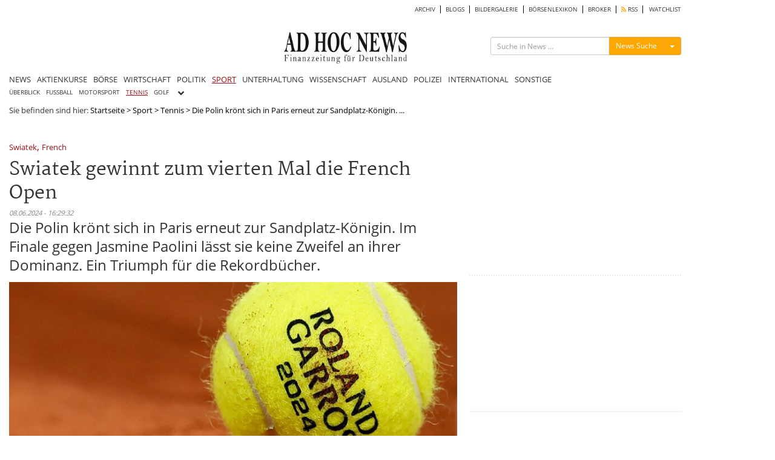

--- FILE ---
content_type: text/html; charset=UTF-8
request_url: https://www.ad-hoc-news.de/sport/tennis/die-polin-kroent-sich-in-paris-erneut-zur-sandplatz-koenigin/65293017
body_size: 11867
content:
<!DOCTYPE html>
<html lang="de">
    <head>
        <meta charset="UTF-8" />
		<meta http-equiv="X-UA-Compatible" content="IE=edge" />
		<meta name="viewport" content="width=device-width, initial-scale=1.0, user-scalable=no">

    	<title>Die Polin krönt sich in Paris erneut zur Sandplatz-Königin.</title>
		<meta name="description" content="Swiatek gewinnt zum vierten Mal die French Open. Im Finale gegen Jasmine Paolini lässt sie keine Zweifel an ihrer Dominanz. Ein Triumph für die Rekordbücher." />
		<meta name="keywords" content="Swiatek,French,Open,Polin,Paris,Sandplatz-Königin,Finale,Jasmine,Paolini,Zweifel" />
		<meta name="language" content="de" />
		<meta name="robots" content="index, follow" />
		<meta name="author" content="Redaktion ad-hoc-news.de" />

		<link rel="canonical" href="https://www.ad-hoc-news.de/sport/tennis/die-polin-kroent-sich-in-paris-erneut-zur-sandplatz-koenigin/65293017" />

		<meta name="verify-v1" content="7d7A8UMCydi2nflBdjPLx99VfNgpVqNRF9N3x45cAB8=" />

		<meta name="google-adsense-account" content="ca-pub-4325191958234148">

		<!-- Google Tag Manager -->
		<script>(function(w,d,s,l,i){w[l]=w[l]||[];w[l].push({'gtm.start':
		new Date().getTime(),event:'gtm.js'});var f=d.getElementsByTagName(s)[0],
		j=d.createElement(s),dl=l!='dataLayer'?'&l='+l:'';j.async=true;j.src=
		'https://www.googletagmanager.com/gtm.js?id='+i+dl;f.parentNode.insertBefore(j,f);
		})(window,document,'script','dataLayer','GTM-TKZW6CW');</script>
		<!-- End Google Tag Manager -->


    	<link type="text/css" rel="stylesheet" href="/css/bootstrap.min.css" media="screen">
        <link type="text/css" rel="stylesheet" href="/css/bootstrap-social.css" media="screen">
        <link type="text/css" rel="stylesheet" href="/css/font-awesome.min.css" media="screen">
        <link type="text/css" rel="stylesheet" href="/css/fontawesome-all.min.css" media="screen">
        <link type="text/css" rel="stylesheet" href="/css/style.min.css" media="screen">
        <link type="text/css" rel="stylesheet" href="/css/shariff.min.css" media="screen">
        <link type="text/css" rel="stylesheet" href="/css/hint.min.css" media="screen">
		<link type="text/css" rel="stylesheet" href="/css/jquery-ui.css" media="screen">
        <link type="text/css" rel="stylesheet" href="/js/autocomplete/easy-autocomplete.min.css" media="screen">

				<script type="application/ld+json">
{
"@context": "https://schema.org",
"@type": "NewsArticle",
"headline": "Die Polin krönt sich in Paris erneut zur Sandplatz-Königin.",
"image": [
"https://mdb.ad-hoc-news.de/bilder/bild-2286439_600_800.jpg"
],
"datePublished": "2024-06-08T16:29:32+02:00"
}
</script>
		<link rel="alternate" type="application/rss+xml" title="nachrichten Nachrichten" href="https://www.ad-hoc-news.de/rss/nachrichten.xml" />
		<meta property="fb:app_id" content="1830937497132963" />
	  	<meta property="og:url" content="https://www.ad-hoc-news.de/sport/tennis/die-polin-kroent-sich-in-paris-erneut-zur-sandplatz-koenigin/65293017">
	  	<meta property="og:type" content="article">
	  	<meta property="og:title" content="Die Polin krönt sich in Paris erneut zur Sandplatz-Königin.">
	  	<meta property="og:description" content="Swiatek gewinnt zum vierten Mal die French Open. Im Finale gegen Jasmine Paolini lässt sie keine Zw">
	  	<meta property="og:image" content="https://mdb.ad-hoc-news.de/bilder/bild-2286439_600_800.jpg">
	  	<meta property="og:image:width" content="600">
	  	<meta property="og:image:height" content="800">
	  	<meta property="og:site_name" content="Die Polin krönt sich in Paris erneut zur Sandplatz-Königin.">
		<meta name="displaydate" content="20240608162932" />
		<meta name="copyright" content="Copyright © 2026 ad-hoc-news.de AG" />

        <link rel="apple-touch-icon" sizes="180x180" href="/apple-touch-icon.png">
        <link rel="icon" type="image/x-icon" href="/favicon-new.ico">
		<link rel="icon" type="image/png" sizes="32x32" href="/favicon-32x32.png">
		<link rel="icon" type="image/png" sizes="16x16" href="/favicon-16x16.png">
		<link rel="manifest" href="/site.webmanifest">
		<meta name="msapplication-TileColor" content="#ffffff">
		<meta name="theme-color" content="#ffffff">

		<script src="/js/jquery.js" type="text/javascript"></script>

		<script src="/js/jquery.redirect.js" type="text/javascript" async></script>

						<script type="text/javascript">var widget = {host:"https://www.ad-hoc-news.de"};</script>
		<link rel="stylesheet" href="/css/prettyPhoto.css" type="text/css" media="screen">
<script src="/js/jquery.prettyPhoto.js" type="text/javascript"></script>
<link rel="stylesheet" href="/css/theme.ice.css" type="text/css">

				<!-- BEGIN taboola head 1768980516 2026-01-21 08:28:36 AHN:AD:meta:taboola -->
<script type="text/javascript">
  window._taboola = window._taboola || [];
  _taboola.push({article:'auto'});
  !function (e, f, u, i) {
    if (!document.getElementById(i)){
      e.async = 1;
      e.src = u;
      e.id = i;
      f.parentNode.insertBefore(e, f);
    }
  }(document.createElement('script'),
  document.getElementsByTagName('script')[0],
  '//cdn.taboola.com/libtrc/adhocnews/loader.js',
  'tb_loader_script');
  if(window.performance && typeof window.performance.mark == 'function')
    {window.performance.mark('tbl_ic');}
</script>
<!-- END taboola -->
		
		<script type="text/javascript" src="/js/lazysizes.min.js" async></script>

				<script async src="https://pagead2.googlesyndication.com/pagead/js/adsbygoogle.js?client=ca-pub-4325191958234148" crossorigin="anonymous"></script>

    </head>
    <body>
    <!-- Google Tag Manager (noscript) -->
    <noscript><iframe src="https://www.googletagmanager.com/ns.html?id=GTM-TKZW6CW"
    height="0" width="0" style="display:none;visibility:hidden"></iframe></noscript>
    <!-- End Google Tag Manager (noscript) -->

    	
		<div id="bgVideo" class="hidden-sm hidden-xs hidden-md"></div>

		<div style="position:absolute;top:0;width:100%;">

    		<div id="ip_page_wrapper">

				<div id="ip_content_wrapper">
					<div class="content_container" style="margin: 0;height:100%;">
													<div id="wrapper">

								<div id="billboardOverTheTop2" style="max-width:1100px;background:#fff;">
									<!-- AHN:AD:leaderboard_oben offline -->								</div>

								<div class="container" id="site_content">
	<div class="row" style="background-color:#fff;">
		<!-- Hauptnavigation -->
		<div class="col-lg-12 main-navi-container hidden-xs"><nav class="clearfix navi"><div class="col-xs-12 col-sm-12 col-md-12 col-lg-12 sub-main-navi clearfix"><ul class="clearfix" style="width:100%;float:left;"><li><a href="/archiv/2026" class="main_archiv"> ARCHIV</a></li><li><a href="/blogs" class="main_blogs"> BLOGS</a></li><li><a href="/bildergalerie" class="main_bildergalerie"> BILDERGALERIE</a></li><li><a href="/boersenlexikon/a" class="main_boersenlexikon"> BÖRSENLEXIKON</a></li><li><a href="/broker" class="main_broker"> BROKER</a></li><li><a href="/rss" class="main_rss"><i class="fas fa-rss" style="color: #ffa804;"></i> RSS</a></li><li><a href="/watchlist" class="main_watchlist"> WATCHLIST</a></li></ul></div><!-- .sub-main-navi --><div class="col-xs-12 col-sm-12 col-md-12 col-lg-12 nav-header hidden-xs" id="dont-pull"><div class="col-xs-12 col-sm-4 col-md-4 col-lg-3 hidden-sm" id="box-left"></div><div class="col-xs-12 col-sm-6 col-md-4 col-lg-6" id="box-center"><a href="/"><img src="/img/logos/logo_264x69.jpg" width="203" height="53" id="logo" class="lazyload img-responsive" alt="ad-hoc-news.de"></a></div><div class="col-xs-12 col-sm-6 col-md-4 col-lg-3" id="box-right"><div class="col-xs-12 col-sm-12 col-md-12 col-lg-12 searchform-section" id="web-search"><form action="/suche" method="get" class="form-search" id="form_search_box_pc" role="search" maxlength="100"><div class="input-group" id="search-form"><input type="text" class="input-sm form-control search-input search-input_pc" name="query" id="query_pc" placeholder="Suche in News ..."><input type="hidden" class="form-control" name="type" id="type_pc" value="News"><div class="input-group-btn"><button type="button" class="btn btn-warning btn-sm send-form-btn" id="btn-search-action_pc">News Suche</button><button type="button" class="btn btn-default btn-sm dropdown-toggle" id="btn-toggle-icon-pc" data-toggle="dropdown" aria-haspopup="true" aria-expanded="false" style="border-color:#eea236;"><span class="caret"></span><span class="sr-only">Menü ein-/ausblenden</span></button><ul class="dropdown-menu dropdown-menu-right"><li class="blogs" id="blogs_pc">Blogs</li><li class="bilder" id="bilder_pc">Bilder</li><li class="news" id="news_pc">News</li></ul></div><!-- /btn-group --></div><!-- #search-form --></form></div></div></div><!-- .nav-header --><div class="col-xs-12 col-sm-12 col-md-12 col-lg-12 main-navi"><ul class="clearfix"><li><a href="/" class="main_index">NEWS</a></li><li><a href="/de/Aktienkurse/LUS-Dax/" class="main_aktienkurse">AKTIENKURSE</a></li><li><a href="/boerse/news" class="main_boerse">BÖRSE</a></li><li><a class="main_wirtschaft" href="/wirtschaft">WIRTSCHAFT</a><li><a class="main_politik" href="/politik">POLITIK</a><li><a class="main_sport active-main" href="/sport">SPORT</a><li><a class="main_unterhaltung" href="/unterhaltung">UNTERHALTUNG</a><li><a class="main_wissenschaft" href="/wissenschaft">WISSENSCHAFT</a><li><a class="main_ausland" href="/ausland">AUSLAND</a><li><a class="main_polizeimeldungen" href="/polizeimeldungen">POLIZEI</a><li><a class="main_international" href="/international">INTERNATIONAL</a><li><a class="main_sonstige" href="/sonstige">SONSTIGE</a></ul></div><!-- .main-navi --></nav></div><div class="col-lg-12 col-xs-12 col-md-12 col-sm-12 main-navi-container hidden-md hidden-lg hidden-sm"><nav class="clearfix mobile-navi"><ul class="clearfix dotted-border" id="ul-mobile-navi"><li><a href="/" class="main_index">NEWS</a></li><li><a href="/de/Aktienkurse/LUS-Dax/" class="main_aktienkurse">AKTIENKURSE</a></li><li><a href="/boerse/news" class="main_boerse">BÖRSE</a></li><li><a href="/wirtschaft" class="main_wirtschaft"> WIRTSCHAFT</a></li><li><a href="/politik" class="main_politik"> POLITIK</a></li><li><a href="/sport" class="main_sport active-main"> SPORT</a></li><li><a href="/unterhaltung" class="main_unterhaltung"> UNTERHALTUNG</a></li><li><a href="/wissenschaft" class="main_wissenschaft"> WISSENSCHAFT</a></li><li><a href="/ausland" class="main_ausland"> AUSLAND</a></li><li><a href="/polizeimeldungen" class="main_polizeimeldungen"> POLIZEI</a></li><li><a href="/international" class="main_international"> INTERNATIONAL</a></li><li><a href="/sonstige" class="main_sonstige"> SONSTIGE</a></li><li><a href="/archiv/2026" class="main_archiv"> ARCHIV</a></li><li><a href="/blogs" class="main_blogs"> BLOGS</a></li><li><a href="/bildergalerie" class="main_bildergalerie"> BILDERGALERIE</a></li><li><a href="/kalenderblatt" class="main_kalenderblatt"> KALENDERBLATT</a></li><li><a href="/newsletter" class="main_newsletter"> NEWSLETTER</a></li><li><a href="/boersenlexikon/a" class="main_boersenlexikon"> BÖRSENLEXIKON</a></li><li><a href="/broker" class="main_broker"> BROKER</a></li><li><a href="/rss" class="main_rss"><i class="fas fa-rss" style="color: #ffa804;"></i> RSS</a></li><li><a href="/watchlist" class="main_watchlist"> WATCHLIST</a></li></ul></nav><div class="ccol-lg-12 col-xs-12 col-md-12 col-sm-12 col-sm-12 col-md-12 col-lg-12" id="mobile-search"><form action="/suche" method="get" class="form-search" id="form_search_box_mobil" role="search" maxlength="100"><div class="input-group" id="search-form_mobil"><input type="text" class="input-sm form-control search-input search-input_mobil" name="query" id="query_mobil" placeholder="Suche in News ..."><input type="hidden" class="form-control" name="type" id="type_mobil" value="News"><div class="input-group-btn"><button type="button" class="btn btn-warning btn-sm send-form-btn" id="btn-search-action_mobil">News Suche</button><button type="button" class="btn btn-default btn-sm dropdown-toggle" id="btn-toggle-icon-mobil" data-toggle="dropdown" aria-haspopup="true" aria-expanded="false" style="border-color:#eea236;"><span class="caret"></span><span class="sr-only">Menü ein-/ausblenden</span></button><ul class="dropdown-menu dropdown-menu-right"><li class="blogs" id="blogs_mobil">Blogs</li><li class="bilder" id="bilder_mobil">Bilder</li><li class="news" id="news_mobil">News</li></ul></div><!-- /btn-group --></div><!-- #search-form --></form></div><div class="col-xs-12 col-sm-12 col-md-12 col-lg-12 dotted-border nav-header" id="pull-box"><a href="/"><img src="/img/logos/logo_264x69.jpg" width="203" height="53" id="logo-mobil" alt="Logo ad-hoc-news.de"></a><i class="fas fa-bars" id="pull" style="float: right;"></i></div><!-- .nav-header --></div><!-- .main-navi-container -->	</div>
		<div class="row news-section-container">
		<!-- FILE: showArticle.phtml -->
<!-- CACHE: AHN:CACHE:FRONTEND:ARTICLE:articles:65293017:080b0ccbf3f8ab59a00c406b8c015bb7 -->
<div class="col-lg-12 col-md-12 col-sm-12 col-xs-12 hidden-xs bgWhite"><nav class="" style="position:relative;"><div class="container-fluid subnavi-container"><div class="navbar-header"><button type="button" class="submenu-toggle-btn navbar-toggle collapsed" data-toggle="collapse" data-target="#navbardesktop" aria-expanded="false"><span class="btn btn-default">Unterrubriken</span></button></div><div class="collapse navbar-collapse navbar-content" id="navbardesktop"><ul class="nav navbar-nav"><li><a href="/sport/ueberblick" class=" btn btn-default">ÜBERBLICK</a></li><li><a href="/sport/fussball" class=" btn btn-default">FUSSBALL</a></li><li><a href="/sport/motorsport" class=" btn btn-default">MOTORSPORT</a></li><li><a href="/sport/tennis" class="active-main btn btn-default">TENNIS</a></li><li><a href="/sport/golf" class=" btn btn-default">GOLF</a></li></ul><div class="col-lg-1 col-md-1 col-sm-1 col-xs-1" id="show-more-subs-btn"><i class="fas fa-angle-down" aria-hidden="true"></i></div><div id="show-more-subs-content" class="col-lg-3 col-md-3 col-sm-3 col-xs-3"><span id="close-submenue" style="cursor:pointer;display:inline-block; width: 100%;text-align:right; padding-right:10px;"><i class="fas fa-times" aria-hidden="true"></i></span><div class="col-xs-12 col-sm-4 col-md-4 col-lg-4 show-more-items"><a href="/sport/handball" class="">HANDBALL</a> </div><div class="col-xs-12 col-sm-4 col-md-4 col-lg-4 show-more-items"><a href="/sport/radsport" class="">RADSPORT</a> </div><div class="col-xs-12 col-sm-4 col-md-4 col-lg-4 show-more-items"><a href="/sport/eishockey" class="">EISHOCKEY</a> </div><div class="col-xs-12 col-sm-12 col-md-12 col-lg-12 visible-xs visible-sm visible-lg visible-md"></div><div class="col-xs-12 col-sm-4 col-md-4 col-lg-4 show-more-items"><a href="/sport/boxen" class="">BOXEN</a> </div><div class="col-xs-12 col-sm-4 col-md-4 col-lg-4 show-more-items"><a href="/sport/basketball" class="">BASKETBALL</a> </div></div></div></div></nav></div><div class="col-xs-12 hidden-md hidden-lg hidden-sm"><nav class=""><div class="container-fluid subnavi-container-mobil"><div class="navbar-header"><button type="button" class="submenu-toggle-btn navbar-toggle collapsed" data-toggle="collapse" data-target="#navbarmobil" aria-expanded="false"><span class="btn btn-default">Unterrubriken</span></button></div><div class="collapse navbar-collapse navbar-content" id="navbarmobil"><ul class="nav navbar-nav"><li><a href="/sport/ueberblick" class=" btn btn-default">ÜBERBLICK</a></li><li><a href="/sport/fussball" class=" btn btn-default">FUSSBALL</a></li><li><a href="/sport/motorsport" class=" btn btn-default">MOTORSPORT</a></li><li><a href="/sport/tennis" class="active-main btn btn-default">TENNIS</a></li><li><a href="/sport/golf" class=" btn btn-default">GOLF</a></li><li><a href="/sport/handball" class=" btn btn-default">HANDBALL</a></li><li><a href="/sport/radsport" class=" btn btn-default">RADSPORT</a></li><li><a href="/sport/eishockey" class=" btn btn-default">EISHOCKEY</a></li><li><a href="/sport/boxen" class=" btn btn-default">BOXEN</a></li><li><a href="/sport/basketball" class=" btn btn-default">BASKETBALL</a></li></ul></div></div></nav></div><div class="col-xs-12 col-sm-12 col-md-12 col-lg-12 hidden-xs breadcrumps-box bgWhite">Sie befinden sind hier: <a href="/">Startseite</a><span style="color:black;"> &gt; </span><a href="/sport">Sport</a><span style="color:black;"> &gt; </span><a href="/sport/tennis">Tennis</a><span style="color:black;"> &gt; </span><span style="color:black;">Die Polin krönt sich in Paris erneut zur Sandplatz-Königin. ...</span></div>
<div class="col-xs-12 col-sm-12 col-md-12 col-lg-12 templateArticles_container bgWhite" id="article_container">
	<div class="col-xs-12 col-sm-12 col-md-12 col-lg-12 templateArticles_content" id="article_content">
		<div class="col-xs-12 col-sm-12 col-md-12 col-lg-8" id="left-box">
			<!-- FILE: fulltext.phtml -->
<!-- CACHE: AHN:CACHE:FRONTEND:ARTICLE:articles:65293017:080b0ccbf3f8ab59a00c406b8c015bb7 -->
<style>
.subtext :where(p) {
  padding-top: 8px;
  padding-bottom: 2px;
}

.titel {
  font-family: Martel, serif;
  font-size: 16px;
  line-height: 1.5;
}

/* Smartphones (ab ~375px) */
@media (min-width: 375px) {
.titel {
   font-family: Martel, serif;
    font-size: 30px;
    line-height: 1.5;
  }
}

/* Große Smartphones / kleine Tablets */
@media (min-width: 480px) {
.titel {
  font-family: Martel, serif;
    font-size: 30px;
    line-height: 1.5;
  }
}

/* Tablets (Portrait & Landscape) */
@media (min-width: 768px) {
.titel {
  font-family: Martel, serif;
    font-size: 30px; /* maximale Schriftgröße */
    line-height: 1.3;
    margin-top:5px;
    margin-bottom:5px;
  }
}

/* Desktop / Laptop */
@media (min-width: 1024px) {
.titel {
  font-family: Martel, serif;
    font-size: 30px; /* maximale Schriftgröße */
    line-height: 1.3;
    margin-top:5px;
    margin-bottom:5px;
  }
}

/* Große Bildschirme */
@media (min-width: 1440px) {
.titel {
  font-family: Martel, serif;
    font-size: 32px; /* maximale Schriftgröße */
    line-height: 1.4;
    margin-top:5px;
    margin-bottom:5px;
  }
}

.teaser {
  font-size: 16px;
  line-height: 1.5;
}

/* Smartphones (ab ~375px) */
@media (min-width: 375px) {
.teaser {
    font-size: 20px;
    line-height: 1.5;
  }
}

/* Große Smartphones / kleine Tablets */
@media (min-width: 480px) {
.teaser {
    font-size: 24px;
    line-height: 1.5;
  }
}

/* Tablets (Portrait & Landscape) */
@media (min-width: 768px) {
.teaser {
    font-size: 24px;
    line-height: 1.3;
  }
}

/* Desktop / Laptop */
@media (min-width: 1024px) {
.teaser {
    font-size: 24px;
    line-height: 1.3;
  }
}

/* Große Bildschirme */
@media (min-width: 1440px) {
.teaser {
    font-size: 26px; /* maximale Schriftgröße */
    line-height: 1.4;
  }
}


.subtext {
  font-size: 18px;
  line-height: 1.5;
}

/* Smartphones (ab ~375px) */
@media (min-width: 375px) {
.subtext {
    font-size: 20px;
    line-height: 1.5;
  }
}

/* Große Smartphones / kleine Tablets */
@media (min-width: 480px) {
.subtext {
    font-size: 20px;
    line-height: 1.5;
  }
}

/* Tablets (Portrait & Landscape) */
@media (min-width: 768px) {
.subtext {
    font-size: 20px;
    line-height: 1.5;
  }
}

/* Desktop / Laptop */
@media (min-width: 1024px) {
.subtext {
    font-size: 20px;
    line-height: 1.5;
  }
}

/* Große Bildschirme */
@media (min-width: 1440px) {
.subtext {
    font-size: 20px; /* maximale Schriftgröße */
    line-height: 1.5;
  }
}
</style>
<article id="article" class="fulltext.phtml">
	<header>
		<span class="keyword_box"><a href="/themen/Swiatek" class="keywords" style="color:#9e0f15;">Swiatek</a>, <a href="/themen/French" class="keywords" style="color:#9e0f15;">French</a></span>		<h1 class="titel">Swiatek gewinnt zum vierten Mal die French Open</h1>
		<span class="date">08.06.2024 - 16:29:32</span>
	</header>
	<p class="teaser">Die Polin krönt sich in Paris erneut zur Sandplatz-Königin. Im Finale gegen Jasmine Paolini lässt sie keine Zweifel an ihrer Dominanz. Ein Triumph für die Rekordbücher.</p>

		<div class="col-xs-12 col-sm-12 col-md-12 col-lg-12 img-box" style="margin-top:3px;margin-bottom:3px;">
					<a style="position:relative;color:#000;" rel="prettyPhoto" class="hint--bottom" href="https://mdb.ad-hoc-news.de/bilder/bild-2286439_800_600.jpg" data-hint="Iga Swiatek aus Polen gewinnt in zwei Sätzen das Finale der French Open.">
				<figure><img data-src="https://mdb.ad-hoc-news.de/bilder/bild-2286439_800_400.jpg" class="lazyload img-responsive" alt="Iga Swiatek aus Polen gewinnt in zwei Sätzen das Finale der French Open. - Foto: Jean-Francois Badias/AP/dpa" width="800" height="400"><figcaption class="img-description">Iga Swiatek aus Polen gewinnt in zwei Sätzen das Finale der French Open. - Foto: Jean-Francois Badias/AP/dpa</figcaption></figure>				<span style="border: 1px solid #ececec; border-radius:5px; background-color:#ececec; padding: 0 5px; box-shadow: 4px 4px 10px #000; text-align:center; position:absolute; bottom:40px;left:10px;"><i class="fas fa-search" aria-hidden="true"></i></span>
			</a>
				</div>
	
									
	<div class="col-xs-12 col-sm-12 col-md-12 col-lg-12 subtext">
		<section class="main"><p>Die Polin Iga Swiatek hat mit ihrem vierten Titel bei den French Open in Paris Tennis-Geschichte geschrieben. Die 23-Jährige gewann das Finale gegen die chancenlose Außenseiterin Jasmine Paolini aus Italien mit 6:2, 6:1 und kürte sich zur jüngsten Vierfach-Siegerin beim Grand-Slam-Turnier auf Sand. Nach nur 68 Minuten verwandelte die Topfavoritin ihren ersten Matchball. </p><p>Für die Weltranglistenerste war es zudem der dritte Triumph in Serie im Stade Roland Garros, das war zuvor nur zwei anderen Spielerinnen in der Turnier-Historie gelungen: der Belgierin Justine Henin (2005 bis 2007) und der Serbin Monica Seles (1990 bis 1992). Mit dem 21. Sieg hintereinander bei einem French-Open-Match überflügelte Swiatek zudem die deutsche Tennis-Ikone Steffi Graf (20) in dieser Kategorie. Insgesamt war es der fünfte Grand-Slam-Titel für Swiatek.</p><p>Paolini, die bei ihrem Debüt in einem Grand-Slam-Finale nach einem mutigen Start der Dominanz ihrer Gegnerin nichts entgegenzusetzen hatte, hat noch eine zweite Titelchance in Paris. Im Doppel-Finale am Sonntag tritt die 28-Jährige mit Sara Errani gegen US-Star Coco Gauff und Katerina Siniakova aus Tschechien an. Außerdem kann sie sich mit der Tatsache trösten, ab Montag in der Weltrangliste als Siebte erstmals in die Top-Ten einzuziehen.</p><p>Das Finale der Männer zwischen dem deutschen Olympiasieger Alexander Zverev (27) und dem spanischen Jungstar Carlos Alcaraz (21) findet an diesem Sonntag (14.30 Uhr) ebenfalls auf dem Court Philippe Chatrier statt.</p></section>	</div>

				
</article>
<span class="date">
	<span>@ dpa.de</span>
	</span>


						<!-- #ace390 -->
			<div class="col text-center" style="font-size:180%;padding:20px;margin:25px 0px 30px 0px;">
				<a href="https://www.trading-house.net/webinare/?ref=ahn_textlink"><strong>Lerne live von den Börsen-Profis – melde dich jetzt kostenlos an. <i class="fas fa-hand-point-right" style="padding-left:10px;color: #fe6100;"></i></strong></a>
			</div>

			<div class="d-block hidden-sm hidden-sm hidden-lg">
				<br><!-- AHN:AD:article_rechts_oben_1 offline -->			</div>

			<div class="col-xs-12 col-sm-12 col-md-12 col-lg-12" id="pressespiegel_article">
			<!-- BEGIN taboola Below Article Thumbnails 1768980516 2026-01-21 08:28:36 AHN:AD:below_article:taboola -->
<div id="ahn-taboola-article">
<div id="taboola-below-article-thumbnails"></div>
<script type="text/javascript">
  window._taboola = window._taboola || [];
  _taboola.push({
    mode: 'alternating-thumbnails-mid',
    container: 'taboola-below-article-thumbnails',
    placement: 'Below Article Thumbnails',
    target_type: 'mix'
  });
</script>
</div>
<!-- END taboola -->

						</div>

			<div class="col-xs-12 col-sm-12 col-md-12 col-lg-12" id="weiteres-zum-article">
			<div class="col-lg-12 col-md-12 col-sm-12 col-xs-12 pagination-article" style="padding: 20px 0;">
	<div class="col-lg-6 col-md-6 col-sm-6 col-xs-6 previous">
		</div>

	<div class="col-lg-6 col-md-6 col-sm-6 col-xs-6 next" style="text-align:right;">
		</div>
</div>
			</div>

			<!-- AHN:AD:article_weitere_meldungen offline -->
		</div><!-- #left-box -->

		<div class="col-xs-12 col-sm-12 col-md-4 col-lg-4 hidden-xs hidden-sm hidden-md" id="right-box">

			<!-- AHN:AD:article_rechts_oben_1 offline -->
			<div class="col-xs-12 col-sm-12 col-md-12 col-lg-12 widget_box_container" style="min-height:225px;">
								<div id="mRead" data-sec="sport" data-language="de" data-counts="5" data-hours="172800"></div>
				<script src="/js/widget/most-read.js" type="text/javascript"></script>
			</div>

			<div class="col-xs-12 col-sm-12 col-md-12 col-lg-12 widget_box_container" style="min-height:225px;">
			<!-- AHN:AD:article_rechts_oben_2 offline -->			</div>

			<div class="col-xs-12 col-sm-12 col-md-12 col-lg-12 widget_box_container" style="min-height:225px;">
			<!-- BEGIN taboola Below Article Thumbnails 1768980516 2026-01-21 08:28:36 AHN:AD:widget_mostread_container:taboola -->
<div id="ahn-taboola-most-read">
<div id="taboola-right-rail-thumbnails"></div>
<script type="text/javascript">
  window._taboola = window._taboola || [];
  _taboola.push({
    mode: 'alternating-thumbnails-rr',
    container: 'taboola-right-rail-thumbnails',
    placement: 'Right Rail Thumbnails',
    target_type: 'mix'
  });
</script> 
</div>
<!-- END taboola -->
			</div>

		</div><!-- #right-box -->
	</div>
</div>

<script type="text/javascript">var device = "pc";</script>
<script type="text/javascript">
$(document).ready(function(){
	if('pc' == device){
		$("a[rel^='prettyPhoto']").prettyPhoto({
			autoplay: true,
			social_tools: false,
			show_title: false,
			theme:'pp_default',
			overlay_gallery: false,
			default_width: 800,
			default_height: 600,
			animation_speed: 'slow'
			//callback: function(){ location.reload(); } /* Called when prettyPhoto is closed */
		});
	}

	$('.bxslider_article_image').bxSlider({
		infiniteLoop: false,
		hideControlOnEnd: true,
		controls: false,
		pagerCustom: '#bx-pager-article-image'
	});
});
</script>		</div>
		<div class="row" id="footer" style="background-color:#fff;padding-top:20px;position:relative;">
						<div class="col-xs-12 col-sm-12 col-md-12 col-lg-12" id="billboardBottom">
<!-- AHN:AD:billboard_unten offline --></div>
						<div class="col-lg-12 col-md-12 col-sm-12 col-xs-12 lexikonlinkbar_container">
			<div class="col-xs-12 col-sm-12 col-md-12 col-lg-12 lexikonlinkbar_content">
	<div class="col-xs-12 col-sm-2 col-md-2 col-lg-2 lexikonlinkbar-head">
		<a href="/boersenlexikon/a">Börsenlexikon</a>
	</div>
	<div class="col-xs-12 col-sm-10 col-md-10 col-lg-10 lexikonlinkbar-text">

	<a href="/boersenlexikon/a" class="" style="padding: 0 5px;margin-bottom: -5px;">A</a><a href="/boersenlexikon/b" class="" style="padding: 0 5px;margin-bottom: -5px;">B</a><a href="/boersenlexikon/c" class="" style="padding: 0 5px;margin-bottom: -5px;">C</a><a href="/boersenlexikon/d" class="" style="padding: 0 5px;margin-bottom: -5px;">D</a><a href="/boersenlexikon/e" class="" style="padding: 0 5px;margin-bottom: -5px;">E</a><a href="/boersenlexikon/f" class="" style="padding: 0 5px;margin-bottom: -5px;">F</a><a href="/boersenlexikon/g" class="" style="padding: 0 5px;margin-bottom: -5px;">G</a><a href="/boersenlexikon/h" class="" style="padding: 0 5px;margin-bottom: -5px;">H</a><a href="/boersenlexikon/i" class="" style="padding: 0 5px;margin-bottom: -5px;">I</a><a href="/boersenlexikon/j" class="" style="padding: 0 5px;margin-bottom: -5px;">J</a><a href="/boersenlexikon/k" class="" style="padding: 0 5px;margin-bottom: -5px;">K</a><a href="/boersenlexikon/l" class="" style="padding: 0 5px;margin-bottom: -5px;">L</a><a href="/boersenlexikon/m" class="" style="padding: 0 5px;margin-bottom: -5px;">M</a><a href="/boersenlexikon/n" class="" style="padding: 0 5px;margin-bottom: -5px;">N</a><a href="/boersenlexikon/o" class="" style="padding: 0 5px;margin-bottom: -5px;">O</a><a href="/boersenlexikon/p" class="" style="padding: 0 5px;margin-bottom: -5px;">P</a><a href="/boersenlexikon/q" class="" style="padding: 0 5px;margin-bottom: -5px;">Q</a><a href="/boersenlexikon/r" class="" style="padding: 0 5px;margin-bottom: -5px;">R</a><a href="/boersenlexikon/s" class="" style="padding: 0 5px;margin-bottom: -5px;">S</a><a href="/boersenlexikon/t" class="" style="padding: 0 5px;margin-bottom: -5px;">T</a><a href="/boersenlexikon/u" class="" style="padding: 0 5px;margin-bottom: -5px;">U</a><a href="/boersenlexikon/v" class="" style="padding: 0 5px;margin-bottom: -5px;">V</a><a href="/boersenlexikon/w" class="" style="padding: 0 5px;margin-bottom: -5px;">W</a><a href="/boersenlexikon/x" class="" style="padding: 0 5px;margin-bottom: -5px;">X</a><a href="/boersenlexikon/y" class="" style="padding: 0 5px;margin-bottom: -5px;">Y</a><a href="/boersenlexikon/z" class="" style="padding: 0 5px;margin-bottom: -5px;">Z</a>	</div>
</div>
			</div>
						<div class="col-xs-12 col-sm-12 col-md-12 col-lg-12 newslist-footer">
				<div class="col-xs-12 col-sm-12 col-lg-12 col-md-12 newslist-footer-item-box">
					<div class="col-xs-6 col-sm-4 col-lg-2 col-md-2 newslist-footer-item hidden-xs hidden-sm hidden-md"><h2 class="section-title">Aktienkurse</h2><ul><li><a href="/de/Aktienkurse/LUS-Dax/" target="_self" class="main_dax">DAX</a></li><li><a href="/aktienkurse/mdax" target="_self" class="main_mdax">MDAX</a></li><li><a href="/aktienkurse/tecdax" target="_self" class="main_tecdax">TECDAX</a></li><li><a href="/aktienkurse/sdax" target="_self" class="main_sdax">SDAX</a></li><li><a href="/aktienkurse/dji" target="_self" class="main_dow jones">Dow Jones</a></li></ul></div><div class="col-xs-6 col-sm-4 col-lg-2 col-md-2 newslist-footer-item hidden-xs hidden-sm hidden-md"><h2 class="section-title">Nachrichten</h2><ul><li><a href="/boerse/news" target="_self" class="main_börse">Börse</a></li><li><a href="/wirtschaft" target="_self" class="main_wirtschaft">Wirtschaft</a></li><li><a href="/politik" target="_self" class="main_politik">Politik</a></li><li><a href="/sport" target="_self" class="main_sport">Sport</a></li><li><a href="/wissenschaft" target="_self" class="main_wissenschaft">Wissenschaft</a></li><li><a href="/ausland" target="_self" class="main_ausland">Ausland</a></li><li><a href="/polizeimeldungen" target="_self" class="main_polizei">Polizei</a></li><li><a href="/unterhaltung" target="_self" class="main_unterhaltung">Unterhaltung</a></li><li><a href="/international" target="_blank" class="main_international">International</a></li><li><a href="/kalenderblatt" target="_self" class="main_kalenderblatt">Kalenderblatt</a></li></ul></div><div class="col-xs-6 col-sm-4 col-lg-2 col-md-2 newslist-footer-item hidden-xs hidden-sm hidden-md"><h2 class="section-title">broker</h2><ul><li><a href="/broker/cfd" target="_self" class="main_cfd">CFD</a></li><li><a href="/broker/forex" target="_self" class="main_forex">FOREX</a></li><li><a href="/broker/futures" target="_self" class="main_futures">Futures</a></li><li><a href="/broker/rohstoffe" target="_self" class="main_rohstoffe">Rohstoffe</a></li><li><a href="https://www.handelssysteme.de/" target="_blank" class="main_handelssysteme">Handelssysteme</a></li><li><a href="/broker/handelssignale" target="_self" class="main_handelssignale">Handelssignale</a></li><li><a href="/broker/aktien" target="_self" class="main_aktien">Aktien</a></li><li><a href="/broker/zertifikate-optionalsschein" target="_self" class="main_zertifikate &amp; optionsscheine">Zertifikate &amp; Optionsscheine</a></li><li><a href="/broker/boersenseminare" target="_self" class="main_börsenseminare">Börsenseminare</a></li></ul></div><div class="col-xs-6 col-sm-4 col-lg-2 col-md-2 newslist-footer-item hidden-xs hidden-sm hidden-md"><h2 class="section-title">Service</h2><ul><li><a href="/newsletter" target="_self" class="main_ad hoc newsbreak">AD HOC NEWSBREAK</a></li><li><a href="/watchlist" target="_self" class="main_watchlist">Watchlist</a></li><li><a href="/boersenlexikon/a" target="_self" class="main_börsenlexikon">Börsenlexikon</a></li><li><a href="/rss" target="_self" class="main_rss_feeds">RSS_Feeds</a></li><li><a href="/archiv/2026" target="_self" class="main_nachrichten archiv">Nachrichten Archiv</a></li><li><a href="/bildergalerie/1" target="_self" class="main_bildergalerie">Bildergalerie</a></li><li><a href="/kontakt" target="_self" class="main_kontakt">Kontakt</a></li></ul></div><div class="col-xs-6 col-sm-4 col-lg-2 col-md-2 newslist-footer-item hidden-xs hidden-sm hidden-md"><h2 class="section-title">Weitere Angebote</h2><ul><li><a href="https://www.trading-house.net" target="_blank" class="main_trading-house.net ag">trading-house.net AG</a></li><li><a href="https://www.trading-house.net/anmeldung.php?seminar=trader-camp" target="_blank" class="main_trader-camp">Trader-Camp</a></li><li><a href="https://www.trading-house.net/anmeldung.php?seminar=kostenloses-boersenseminar" target="_blank" class="main_kostenlose börsenseminare">Kostenlose Börsenseminare</a></li><li><a href="https://www.metatrader-demo.de" target="_blank" class="main_metatrader demo">MetaTrader Demo</a></li><li><a href="https://www.trader-demo.de" target="_blank" class="main_saxotrader demo">SaxoTrader Demo</a></li><li><a href="https://www.direktbroker.de" target="_blank" class="main_direktbroker.de">direktbroker.de</a></li><li><a href="https://www.poppress.de" target="_blank" class="main_poppress.de">poppress.de</a></li></ul></div><div class="col-xs-6 col-sm-4 col-lg-2 col-md-2 newslist-footer-item hidden-xs hidden-sm hidden-md"><h2 class="section-title">Kursinformationen</h2><ul><li data-toggle="tooltip" data-placement="left" title="positive Kursänderung zum letzten Kurs" class="kursinfos"><span class="kurs_green"></span> <span style="">positive Kursänderung</span></li><li data-toggle="tooltip" data-placement="left" title="negative Kursänderung zum letzten Kurs" class="kursinfos"><span  class="kurs_orange"></span> <span style="">negative Kursänderung</span></li><li data-toggle="tooltip" data-placement="left" title="Keine Kursänderung zum letzten Kurs, jedoch bei Geld, Brief, Hoch o. Tief" class="kursinfos"><span class="kurs_yellow"></span> <span style="">Keine Kursänderung</span></li><li data-toggle="tooltip" data-placement="left" title="Kurse stehen in Realtime zur Verfügung" class="kursinfos"><img src="https://mdb.ad-hoc-news.de/img/icons/uhr_realtime.jpg" alt="Realtime"> <span style="">Realtime</span></li><li data-toggle="tooltip" data-placement="left" title="Kurse werden 15 Minuten verzögert angezeigt" class="kursinfos"><img src="https://mdb.ad-hoc-news.de/img/icons/uhr_zeitverzoegert.jpg" alt="Zeitverzögert"> <span style="">min 15. Minuten</span></li><li data-toggle="tooltip" data-placement="left" title="Kurse zum Börsenschluss" class="kursinfos"><img src="https://mdb.ad-hoc-news.de/img/icons/uhr_schlusskurs.jpg" alt="Schlusskurs"> <span style="">Schlusskurs</span></li></ul></div>				</div>
			</div>
			<div class="col-xs-12 col-sm-12 col-lg-12 col-md-12" id="main-navi-again-head">Menü</div>
			<div class="col-xs-12 col-sm-12 col-lg-12 col-md-12 main-navi-again-content">
				<div class="col-lg-12 col-xs-12 col-sm-12 col-md-12 navi-again"><div class="col-lg-3 col-xs-6 col-sm-3 col-md-3 main-navi-again-item"><a style="padding:10px !important;display:inherit;" href="/" class="main_index">NEWS</a></div><div class="col-lg-3 col-xs-6 col-sm-3 col-md-3 main-navi-again-item"><a style="padding:10px !important;display:inherit;" href="/de/Aktienkurse/LUS-Dax/" class="main_aktienkurse">AKTIENKURSE</a></div><div class="col-lg-3 col-xs-6 col-sm-3 col-md-3 main-navi-again-item"><a style="padding:10px !important;display:inherit;" href="/boerse/news" class="main_boerse">BÖRSE</a></div><div class="col-lg-3 col-xs-6 col-sm-3 col-md-3 main-navi-again-item"><a style="padding:10px !important;display:inherit;" class="main_wirtschaft" href="/wirtschaft">WIRTSCHAFT</a></div><div class="col-lg-3 col-xs-6 col-sm-3 col-md-3 main-navi-again-item"><a style="padding:10px !important;display:inherit;" class="main_politik" href="/politik">POLITIK</a></div><div class="col-lg-3 col-xs-6 col-sm-3 col-md-3 main-navi-again-item"><a style="padding:10px !important;display:inherit;" class="main_sport active-main" href="/sport">SPORT</a></div><div class="col-lg-3 col-xs-6 col-sm-3 col-md-3 main-navi-again-item"><a style="padding:10px !important;display:inherit;" class="main_unterhaltung" href="/unterhaltung">UNTERHALTUNG</a></div><div class="col-lg-3 col-xs-6 col-sm-3 col-md-3 main-navi-again-item"><a style="padding:10px !important;display:inherit;" class="main_wissenschaft" href="/wissenschaft">WISSENSCHAFT</a></div><div class="col-lg-3 col-xs-6 col-sm-3 col-md-3 main-navi-again-item"><a style="padding:10px !important;display:inherit;" class="main_ausland" href="/ausland">AUSLAND</a></div><div class="col-lg-3 col-xs-6 col-sm-3 col-md-3 main-navi-again-item"><a style="padding:10px !important;display:inherit;" class="main_polizeimeldungen" href="/polizeimeldungen">POLIZEI</a></div><div class="col-lg-3 col-xs-6 col-sm-3 col-md-3 main-navi-again-item"><a style="padding:10px !important;display:inherit;" class="main_international" href="/international">INTERNATIONAL</a></div><div class="col-lg-3 col-xs-6 col-sm-3 col-md-3 main-navi-again-item"><a style="padding:10px !important;display:inherit;" class="main_sonstige" href="/sonstige">SONSTIGE</a></div><div class="col-lg-3 col-xs-6 col-sm-3 col-md-3 main-navi-again-item"><a style="padding:10px !important;display:inherit;" class="main_archiv" href="/archiv/2026">ARCHIV</a></div><div class="col-lg-3 col-xs-6 col-sm-3 col-md-3 main-navi-again-item"><a style="padding:10px !important;display:inherit;" class="main_blogs" href="/blogs">BLOGS</a></div><div class="col-lg-3 col-xs-6 col-sm-3 col-md-3 main-navi-again-item"><a style="padding:10px !important;display:inherit;" class="main_bildergalerie" href="/bildergalerie">BILDERGALERIE</a></div><div class="col-lg-3 col-xs-6 col-sm-3 col-md-3 main-navi-again-item"><a style="padding:10px !important;display:inherit;" class="main_kalenderblatt" href="/kalenderblatt">KALENDERBLATT</a></div><div class="col-lg-3 col-xs-6 col-sm-3 col-md-3 main-navi-again-item"><a style="padding:10px !important;display:inherit;" class="main_newsletter" href="/newsletter">NEWSLETTER</a></div><div class="col-lg-3 col-xs-6 col-sm-3 col-md-3 main-navi-again-item"><a style="padding:10px !important;display:inherit;" class="main_boersenlexikon" href="/boersenlexikon/a">BÖRSENLEXIKON</a></div><div class="col-lg-3 col-xs-6 col-sm-3 col-md-3 main-navi-again-item"><a style="padding:10px !important;display:inherit;" class="main_broker" href="/broker">BROKER</a></div><div class="col-lg-3 col-xs-6 col-sm-3 col-md-3 main-navi-again-item"><a style="padding:10px !important;display:inherit;" class="main_rss" href="/rss">RSS</a></div><div class="col-lg-3 col-xs-6 col-sm-3 col-md-3 main-navi-again-item"><a style="padding:10px !important;display:inherit;" class="main_watchlist" href="/watchlist">WATCHLIST</a></div></div>			</div>
			<div class="col-xs-12 col-sm-12 col-md-12 col-lg-12 sub-navi">
				<div class="col-xs-12 col-sm-12 col-md-12 col-lg-12 sub-navi-container">
					<style>.img-responsive {  display: inline-block; }</style>
					<div class="col-sm-12 text-center"><img src="/img/logo-trading-house.png" class="img-responsive" style="width:50%; margin:10px;" title="A trading-house.net company"/></div>
					<nav class=""><ul class="" style="display: block;"><li><a href="/impressum#strich-impressum" style="text-decoration:none;"><span style="color:orange;">|</span> i</a>&nbsp; |&nbsp;</li><li><a href="/" class="sub_index" target="_self">News</a>&nbsp; |&nbsp;</li><li><a href="/kontakt" class="sub_kontakt" target="_self">Kontakt</a>&nbsp; |&nbsp;</li><li><a href="/files/pdf/mediadaten-2023.pdf" class="sub_investor" target="_blank">Mediadaten</a>&nbsp; |&nbsp;</li><li><a href="/impressum" class="sub_impressum" target="_self">Impressum</a>&nbsp; |&nbsp;</li><li><a href="https://www.trading-house.net/datenschutz/datenschutzerklaerung.pdf" class="sub_datenschutz" target="_blank">Datenschutzerklärung</a>&nbsp; |&nbsp;</li><li><a href="https://www.trading-house.net/datenschutz/hinweise-zum-datenschutz.pdf" class="sub_hinweisedatenschhutz" target="_blank">Hinweise zum Datenschutz</a>&nbsp; |&nbsp;</li><li><a href="/disclaimer" class="sub_disclaimer" target="_self">Disclaimer</a>&nbsp; |&nbsp;</li><li><a href="https://galvano-art-gallery.de/mike-steiner/" class="sub_steiner" target="_self">Mike Steiner</a>&nbsp; |&nbsp;</li><li><span>2026 &copy; Copyright</span></li></ul></nav>				</div>
			</div>
			<script src="/js/cookie-richtlinie.js" type="text/javascript"></script>
			<p id="cookie"></p>
		</div><!-- #footer -->
</div><!-- .container -->							</div><!-- #wrapper -->
											</div>
				</div>
			</div>
		</div>

		<script type="text/javascript" src="/js/script.js"></script>
	    <script type="text/javascript" src="/js/bootstrap.min.js"></script>
	    <script type="text/javascript" src="/js/jquery-ui.min.js"></script>
		<script type="text/javascript" src="/js/jquery.tablesorter.min.js"></script>
	    <script type="text/javascript" src="/js/jquery.sticky.js"></script>
	    <script type="text/javascript" src="/js/jquery.bxslider.min.js"></script>
		<script type="text/javascript" src="/js/autocomplete/jquery.easy-autocomplete.min.js"></script>
		<script type="text/javascript" src="/js/jquery.cookie.js"></script>

							
		<!-- BEGIN GOOGLE conversion 1768980516 2026-01-21 08:28:36 AHN:AD:google_conversion_code -->
<script type="text/javascript">
var google_conversion_id = 1071727297;
var google_conversion_language = "de";
var google_conversion_format = "3";
var google_conversion_color = "666666";
var google_conversion_label = "SunRCPKgjAIQwYWF_wM";
var google_conversion_value = 0;
</script>
<script type="text/javascript" src="https://www.googleadservices.com/pagead/conversion.js"></script>
<noscript>
	<div style="display: inline;">
		<img height="1" width="1" style="border-style: none;" alt="" src="https://www.googleadservices.com/pagead/conversion/1071727297/?label=SunRCPKgjAIQwYWF_wM&guid=ON&script=0" />
	</div>
</noscript>
<!-- End Google  --><script> 
    var gaProperty = 'UA-7191447-14'; 
    var disableStr = 'ga-disable-' + gaProperty; 
    if (document.cookie.indexOf(disableStr + '=true') > -1) { 
        window[disableStr] = true;
    } 
    function gaOptout() { 
        document.cookie = disableStr + '=true; expires=Thu, 31 Dec 2099 23:59:59 UTC; path=/'; 
        window[disableStr] = true; 
        alert('Das Tracking ist jetzt deaktiviert'); 
    } 
    (function(i,s,o,g,r,a,m){i['GoogleAnalyticsObject']=r;i[r]=i[r]||function(){ 
            (i[r].q=i[r].q||[]).push(arguments)},i[r].l=1*new Date();a=s.createElement(o), 
        m=s.getElementsByTagName(o)[0];a.async=1;a.src=g;m.parentNode.insertBefore(a,m) 
    })(window,document,'script','https://www.google-analytics.com/analytics.js','ga'); 

    ga('create', 'UA-7191447-14', 'auto'); 
    ga('set', 'anonymizeIp', true); 
    ga('send', 'pageview'); 
</script>
		<!-- <script type="text/javascript" src="/js/advertisement.js"></script> -->
		<script type="text/javascript" src="/js/jquery.adi.js"></script>
		<!-- <script type="text/javascript" src="/js/aTraffic.js"></script> -->
		<script type="text/javascript" src="/js/validate-search-form.js"></script>

		
		<script type="text/javascript" src="/js/shariff.min.js" async></script>

		<!-- AHN:AD:footer_push_all_sites offline -->				<!-- BEGIN taboola End Body 1768980516 2026-01-21 08:28:36 AHN:AD:end_body:taboola -->
<script type="text/javascript">
  window._taboola = window._taboola || [];
  _taboola.push({flush: true});
</script> 
<!-- END taboola -->

	</body>
</html>

--- FILE ---
content_type: text/html; charset=utf8
request_url: https://www.ad-hoc-news.de/widget/mostRead/5/sport/de/172800?callback=jsonp1768980518306
body_size: 611
content:
jsonp1768980518306({"html":"<div class=\"col-xs-12 col-sm-12 col-md-12 col-lg-12\" id=\"widget_mostread_container\">\r\n\t<h2 class=\"section-title\"><a href=\"\/meistgelesene\">Meistgelesene Artikel<\/a><\/h2>\r\n\t<div class=\"col-xs-12 col-sm-12 col-md-12 col-lg-12\" id=\"mostread-content\" >\r\n\t\t\t\t\t<ul>\r\n\t\t\t\t\t\t\t\t<li>\r\n\t\t\t\t\t\t<h3 class=\"list-news\">\r\n\t\t\t\t\t\t\t<a href=\"\/sport\/fussball\/fuer-den-direkten-achtelfinaleinzug-braucht-dortmund-auswaerts-gegen\/68500167\">F\u00fcr den direkten Achtelfinaleinzug braucht Dortmund ausw\u00e4rts gegen Tottenham ... <\/a>\r\n\t\t\t\t\t\t<\/h3>\r\n\t\t\t\t\t\t<span class=\"date\">gelesen von 313 | dpa.de, 19.01.26 13:09 Uhr<\/span>\r\n\t\t\t\t\t<\/li>\r\n\t\t\t\t\t\t\t\t\t<li>\r\n\t\t\t\t\t\t<h3 class=\"list-news\">\r\n\t\t\t\t\t\t\t<a href=\"\/sport\/fussball\/fuer-das-team-von-bundestrainer-julian-nagelsmann-geht-es-im-januar-um\/68500999\">F\u00fcr das Team von Bundestrainer Julian Nagelsmann geht es im Januar um ... <\/a>\r\n\t\t\t\t\t\t<\/h3>\r\n\t\t\t\t\t\t<span class=\"date\">gelesen von 296 | dpa.de, 19.01.26 18:41 Uhr<\/span>\r\n\t\t\t\t\t<\/li>\r\n\t\t\t\t\t\t\t\t\t<li>\r\n\t\t\t\t\t\t<h3 class=\"list-news\">\r\n\t\t\t\t\t\t\t<a href=\"\/sport\/handball\/fuer-die-deutschen-handballer-hat-sich-die-ausgangslage-fuer-das\/68501185\">F\u00fcr die deutschen Handballer hat sich die Ausgangslage f\u00fcr das EM-Vorrundenfinale ... <\/a>\r\n\t\t\t\t\t\t<\/h3>\r\n\t\t\t\t\t\t<span class=\"date\">gelesen von 261 | dpa.de, 19.01.26 20:02 Uhr<\/span>\r\n\t\t\t\t\t<\/li>\r\n\t\t\t\t\t\t\t\t\t<li>\r\n\t\t\t\t\t\t<h3 class=\"list-news\">\r\n\t\t\t\t\t\t\t<a href=\"\/sport\/tennis\/drei-auftritte-drei-niederlagen-das-war-nichts-fuer-die-deutschen\/68499880\">Drei Auftritte drei Niederlagen - das war nichts f\u00fcr die deutschen Tennisprofis ... <\/a>\r\n\t\t\t\t\t\t<\/h3>\r\n\t\t\t\t\t\t<span class=\"date\">gelesen von 261 | dpa.de, 19.01.26 11:28 Uhr<\/span>\r\n\t\t\t\t\t<\/li>\r\n\t\t\t\t\t\t\t\t\t<li>\r\n\t\t\t\t\t\t<h3 class=\"list-news\">\r\n\t\t\t\t\t\t\t<a href=\"\/sport\/fussball\/fuer-den-direkten-achtelfinaleinzug-braucht-dortmund-auswaerts-gegen\/68500846\">F\u00fcr den direkten Achtelfinaleinzug braucht Dortmund ausw\u00e4rts gegen Tottenham ... <\/a>\r\n\t\t\t\t\t\t<\/h3>\r\n\t\t\t\t\t\t<span class=\"date\">gelesen von 257 | dpa.de, 19.01.26 17:33 Uhr<\/span>\r\n\t\t\t\t\t<\/li>\r\n\t\t\t\t\t\t\t<\/ul>\r\n\t\t\t\t<\/div>\r\n<\/div>\r\n"});

--- FILE ---
content_type: text/html; charset=utf-8
request_url: https://www.google.com/recaptcha/api2/aframe
body_size: 257
content:
<!DOCTYPE HTML><html><head><meta http-equiv="content-type" content="text/html; charset=UTF-8"></head><body><script nonce="YMMvb8IEGraczIsZyu7lQA">/** Anti-fraud and anti-abuse applications only. See google.com/recaptcha */ try{var clients={'sodar':'https://pagead2.googlesyndication.com/pagead/sodar?'};window.addEventListener("message",function(a){try{if(a.source===window.parent){var b=JSON.parse(a.data);var c=clients[b['id']];if(c){var d=document.createElement('img');d.src=c+b['params']+'&rc='+(localStorage.getItem("rc::a")?sessionStorage.getItem("rc::b"):"");window.document.body.appendChild(d);sessionStorage.setItem("rc::e",parseInt(sessionStorage.getItem("rc::e")||0)+1);localStorage.setItem("rc::h",'1768980520019');}}}catch(b){}});window.parent.postMessage("_grecaptcha_ready", "*");}catch(b){}</script></body></html>